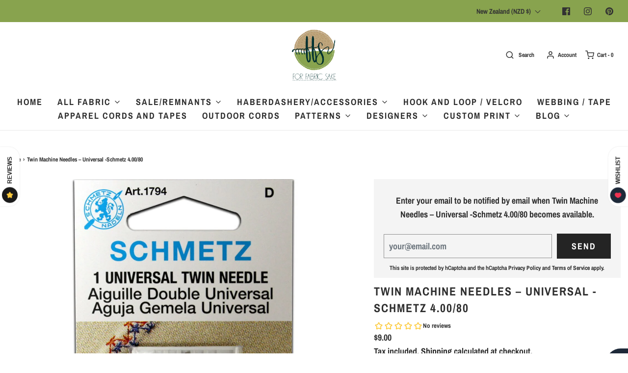

--- FILE ---
content_type: text/javascript; charset=utf-8
request_url: https://forfabricsake.com/products/twin-machine-needles-universal-schmetz-4-00-80.js
body_size: 809
content:
{"id":4814725185571,"title":"Twin Machine Needles – Universal -Schmetz 4.00\/80","handle":"twin-machine-needles-universal-schmetz-4-00-80","description":"\u003cp\u003eSize 4.00\/80\u003c\/p\u003e\n\u003cp\u003eGeneral sewing of knit and woven fabrics. Slight ball point.\u003cbr\u003e\u003c\/p\u003e\n\u003cp\u003e \u003c\/p\u003e","published_at":"2020-10-18T20:46:40+13:00","created_at":"2020-10-18T20:46:41+13:00","vendor":"Forfabricsake","type":"Accessories","tags":["Habby","Needles"],"price":900,"price_min":900,"price_max":900,"available":false,"price_varies":false,"compare_at_price":null,"compare_at_price_min":0,"compare_at_price_max":0,"compare_at_price_varies":false,"variants":[{"id":32919907434531,"title":"Default Title","option1":"Default Title","option2":null,"option3":null,"sku":"","requires_shipping":true,"taxable":true,"featured_image":null,"available":false,"name":"Twin Machine Needles – Universal -Schmetz 4.00\/80","public_title":null,"options":["Default Title"],"price":900,"weight":20,"compare_at_price":null,"inventory_management":"shopify","barcode":"07434531","requires_selling_plan":false,"selling_plan_allocations":[]}],"images":["\/\/cdn.shopify.com\/s\/files\/1\/0265\/0436\/4067\/products\/schm-1794__94941.1508961788.jpg?v=1603007230"],"featured_image":"\/\/cdn.shopify.com\/s\/files\/1\/0265\/0436\/4067\/products\/schm-1794__94941.1508961788.jpg?v=1603007230","options":[{"name":"Title","position":1,"values":["Default Title"]}],"url":"\/products\/twin-machine-needles-universal-schmetz-4-00-80","media":[{"alt":null,"id":9391659614243,"position":1,"preview_image":{"aspect_ratio":1.0,"height":1280,"width":1280,"src":"https:\/\/cdn.shopify.com\/s\/files\/1\/0265\/0436\/4067\/products\/schm-1794__94941.1508961788.jpg?v=1603007230"},"aspect_ratio":1.0,"height":1280,"media_type":"image","src":"https:\/\/cdn.shopify.com\/s\/files\/1\/0265\/0436\/4067\/products\/schm-1794__94941.1508961788.jpg?v=1603007230","width":1280}],"requires_selling_plan":false,"selling_plan_groups":[]}

--- FILE ---
content_type: text/javascript; charset=utf-8
request_url: https://forfabricsake.com/products/twin-machine-needles-universal-schmetz-4-00-80.js
body_size: -4
content:
{"id":4814725185571,"title":"Twin Machine Needles – Universal -Schmetz 4.00\/80","handle":"twin-machine-needles-universal-schmetz-4-00-80","description":"\u003cp\u003eSize 4.00\/80\u003c\/p\u003e\n\u003cp\u003eGeneral sewing of knit and woven fabrics. Slight ball point.\u003cbr\u003e\u003c\/p\u003e\n\u003cp\u003e \u003c\/p\u003e","published_at":"2020-10-18T20:46:40+13:00","created_at":"2020-10-18T20:46:41+13:00","vendor":"Forfabricsake","type":"Accessories","tags":["Habby","Needles"],"price":900,"price_min":900,"price_max":900,"available":false,"price_varies":false,"compare_at_price":null,"compare_at_price_min":0,"compare_at_price_max":0,"compare_at_price_varies":false,"variants":[{"id":32919907434531,"title":"Default Title","option1":"Default Title","option2":null,"option3":null,"sku":"","requires_shipping":true,"taxable":true,"featured_image":null,"available":false,"name":"Twin Machine Needles – Universal -Schmetz 4.00\/80","public_title":null,"options":["Default Title"],"price":900,"weight":20,"compare_at_price":null,"inventory_management":"shopify","barcode":"07434531","requires_selling_plan":false,"selling_plan_allocations":[]}],"images":["\/\/cdn.shopify.com\/s\/files\/1\/0265\/0436\/4067\/products\/schm-1794__94941.1508961788.jpg?v=1603007230"],"featured_image":"\/\/cdn.shopify.com\/s\/files\/1\/0265\/0436\/4067\/products\/schm-1794__94941.1508961788.jpg?v=1603007230","options":[{"name":"Title","position":1,"values":["Default Title"]}],"url":"\/products\/twin-machine-needles-universal-schmetz-4-00-80","media":[{"alt":null,"id":9391659614243,"position":1,"preview_image":{"aspect_ratio":1.0,"height":1280,"width":1280,"src":"https:\/\/cdn.shopify.com\/s\/files\/1\/0265\/0436\/4067\/products\/schm-1794__94941.1508961788.jpg?v=1603007230"},"aspect_ratio":1.0,"height":1280,"media_type":"image","src":"https:\/\/cdn.shopify.com\/s\/files\/1\/0265\/0436\/4067\/products\/schm-1794__94941.1508961788.jpg?v=1603007230","width":1280}],"requires_selling_plan":false,"selling_plan_groups":[]}